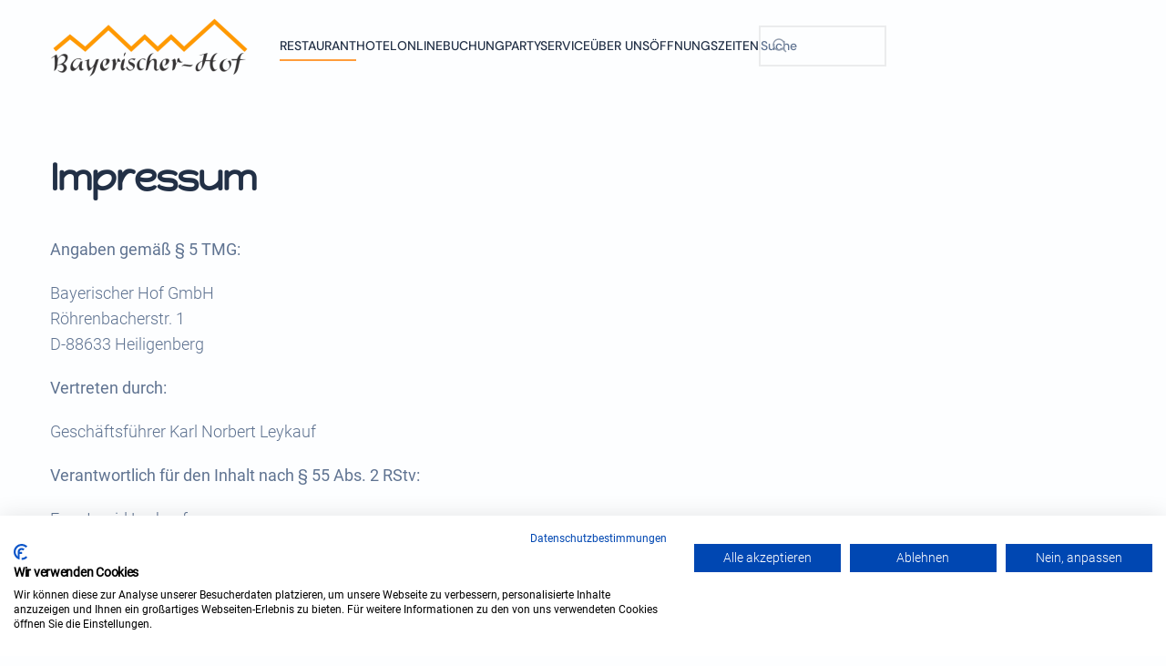

--- FILE ---
content_type: text/html; charset=utf-8
request_url: https://www.bayerischerhof-heiligenberg.de/de/restaurant-hp?view=article&id=353&catid=2
body_size: 25336
content:
<!DOCTYPE html>
<html lang="de-de" dir="ltr">
    <head>
        <meta name="viewport" content="width=device-width, initial-scale=1">
        <link rel="icon" href="/images/logo/bhh_logo_2021.png" sizes="any">
                <link rel="apple-touch-icon" href="/templates/yootheme/packages/theme-joomla/assets/images/apple-touch-icon.png">
        <meta charset="utf-8">
	<meta name="author" content="Super User">
	<meta name="description" content="Bayerischer Hof liegt im schönen Luftkurort Heiligenberg und bietet verschiedene gutbürgerliche Gerichte. ">
	<meta name="generator" content="Joomla! - Open Source Content Management">
	<title>Impressum – Bayerischer Hof Heiligenberg </title>
	<link href="https://www.bayerischerhof-heiligenberg.de/de/component/search/?id=353&amp;catid=2&amp;Itemid=156&amp;format=opensearch" rel="search" title="Suchen Bayerischer Hof Heiligenberg " type="application/opensearchdescription+xml">
	<link href="/media/system/css/joomla-fontawesome.min.css?ver=4.4.12" rel="preload" as="style" onload="this.onload=null;this.rel='stylesheet'">
<link href="/media/vendor/joomla-custom-elements/css/joomla-alert.min.css?0.2.0" rel="stylesheet">
	<link href="/templates/yootheme/css/theme.9.css?1761159288" rel="stylesheet">
	<link href="/plugins/system/djpopup/modules/builder/assets/css/djpopup.css?4.4.12" rel="stylesheet">
<script type="application/json" class="joomla-script-options new">{"joomla.jtext":{"ERROR":"Fehler","MESSAGE":"Nachricht","NOTICE":"Hinweis","WARNING":"Warnung","JCLOSE":"Schließen","JOK":"OK","JOPEN":"Öffnen"},"system.paths":{"root":"","rootFull":"https://www.bayerischerhof-heiligenberg.de/","base":"","baseFull":"https://www.bayerischerhof-heiligenberg.de/"},"csrf.token":"15359e5bae1fe5ea079754003b16b1c9"}</script>
	<script src="/media/system/js/core.min.js?2cb912"></script>
	<script src="/media/vendor/webcomponentsjs/js/webcomponents-bundle.min.js?2.8.0" nomodule defer></script>
	<script src="/media/system/js/joomla-hidden-mail.min.js?80d9c7" type="module"></script>
	<script src="/media/system/js/messages.min.js?9a4811" type="module"></script>
	<script src="https://cdn.gtranslate.net/widgets/latest/flags.js" data-gt-orig-url="/de/restaurant-hp" data-gt-orig-domain="www.bayerischerhof-heiligenberg.de" data-gt-widget-id="91" defer></script>
	<script src="/templates/yootheme/vendor/assets/uikit/dist/js/uikit.min.js?4.4.12"></script>
	<script src="/templates/yootheme/vendor/assets/uikit/dist/js/uikit-icons-framerate.min.js?4.4.12"></script>
	<script src="/templates/yootheme/js/theme.js?4.4.12"></script>
	<script src="/plugins/system/djpopup/modules/builder/assets/js/djpopup.js?4.4.12"></script>
	<script type="application/ld+json">{"@context":"https://schema.org","@graph":[{"@type":"Organization","@id":"https://www.bayerischerhof-heiligenberg.de/#/schema/Organization/base","name":"Bayerischer Hof Heiligenberg ","url":"https://www.bayerischerhof-heiligenberg.de/"},{"@type":"WebSite","@id":"https://www.bayerischerhof-heiligenberg.de/#/schema/WebSite/base","url":"https://www.bayerischerhof-heiligenberg.de/","name":"Bayerischer Hof Heiligenberg ","publisher":{"@id":"https://www.bayerischerhof-heiligenberg.de/#/schema/Organization/base"}},{"@type":"WebPage","@id":"https://www.bayerischerhof-heiligenberg.de/#/schema/WebPage/base","url":"https://www.bayerischerhof-heiligenberg.de/de/restaurant-hp?view=article&amp;id=353&amp;catid=2","name":"Impressum – Bayerischer Hof Heiligenberg ","description":"Bayerischer Hof liegt im schönen Luftkurort Heiligenberg und bietet verschiedene gutbürgerliche Gerichte. ","isPartOf":{"@id":"https://www.bayerischerhof-heiligenberg.de/#/schema/WebSite/base"},"about":{"@id":"https://www.bayerischerhof-heiligenberg.de/#/schema/Organization/base"},"inLanguage":"de-DE"},{"@type":"Article","@id":"https://www.bayerischerhof-heiligenberg.de/#/schema/com_content/article/353","name":"Impressum","headline":"Impressum","inLanguage":"de-DE","isPartOf":{"@id":"https://www.bayerischerhof-heiligenberg.de/#/schema/WebPage/base"}}]}</script>
	<script>window.gtranslateSettings = window.gtranslateSettings || {};window.gtranslateSettings['94'] = {"default_language":"de","languages":["en","es","de","it","fr"],"url_structure":"none","wrapper_selector":"#gt-wrapper-94","globe_size":60,"flag_size":"24","flag_style":"2d","custom_domains":null,"float_switcher_open_direction":"top","switcher_open_direction":"bottom","native_language_names":"0","add_new_line":1,"select_language_label":"Select Language","detect_browser_language":0,"custom_css":"","alt_flags":[],"switcher_horizontal_position":"left","switcher_vertical_position":"bottom","horizontal_position":"inline","vertical_position":"inline"};</script>
	<script>window.gtranslateSettings = window.gtranslateSettings || {};window.gtranslateSettings['91'] = {"default_language":"de","languages":["en","es","de","it","fr"],"url_structure":"none","wrapper_selector":"#gt-wrapper-91","globe_size":60,"flag_size":"24","flag_style":"2d","custom_domains":null,"float_switcher_open_direction":"top","switcher_open_direction":"bottom","native_language_names":"0","add_new_line":1,"select_language_label":"Select Language","detect_browser_language":0,"custom_css":"","alt_flags":[],"switcher_horizontal_position":"left","switcher_vertical_position":"bottom","horizontal_position":"inline","vertical_position":"inline"};</script>
	<script src="https://consent.cookiefirst.com/banner.js" data-cookiefirst-key="b0ce2fe8-7d5b-49fd-8f33-312ba7a734e9"></script>
	<script>window.yootheme ||= {}; var $theme = yootheme.theme = {"i18n":{"close":{"label":"Close"},"totop":{"label":"Back to top"},"marker":{"label":"Open"},"navbarToggleIcon":{"label":"Open menu"},"paginationPrevious":{"label":"Previous page"},"paginationNext":{"label":"Next page"},"searchIcon":{"toggle":"Open Search","submit":"Submit Search"},"slider":{"next":"Next slide","previous":"Previous slide","slideX":"Slide %s","slideLabel":"%s of %s"},"slideshow":{"next":"Next slide","previous":"Previous slide","slideX":"Slide %s","slideLabel":"%s of %s"},"lightboxPanel":{"next":"Next slide","previous":"Previous slide","slideLabel":"%s of %s","close":"Close"}}};</script>

    </head>
    <body class="">

        <div class="uk-hidden-visually uk-notification uk-notification-top-left uk-width-auto">
            <div class="uk-notification-message">
                <a href="#tm-main">Zum Hauptinhalt springen</a>
            </div>
        </div>

        
        
        <div class="tm-page">

                        


<header class="tm-header-mobile uk-hidden@l">


    
        <div class="uk-navbar-container">

            <div class="uk-container uk-container-expand">
                <nav class="uk-navbar" uk-navbar="{&quot;align&quot;:&quot;left&quot;,&quot;container&quot;:&quot;.tm-header-mobile&quot;,&quot;boundary&quot;:&quot;.tm-header-mobile .uk-navbar-container&quot;}">

                    
                                        <div class="uk-navbar-center">

                                                    <a href="https://www.bayerischerhof-heiligenberg.de/de/" aria-label="Zurück zur Startseite" class="uk-logo uk-navbar-item">
    <picture>
<source type="image/webp" srcset="/templates/yootheme/cache/7f/logo_bhh_frei_2-7f7f1380.webp 200w, /templates/yootheme/cache/a9/logo_bhh_frei_2-a9568d78.webp 400w" sizes="(min-width: 200px) 200px">
<img alt="Bayerischer Hof Heiligenberg" loading="eager" src="/templates/yootheme/cache/14/logo_bhh_frei_2-14b09c8c.png" width="200" height="61">
</picture></a>
<div class="uk-navbar-item" id="module-91">

    
    <div class="gtranslate_wrapper" id="gt-wrapper-91"></div>
</div>

                        
                        
                    </div>
                    
                                        <div class="uk-navbar-right">

                        
                        <a uk-toggle href="#tm-dialog-mobile" class="uk-navbar-toggle">

        
        <div uk-navbar-toggle-icon></div>

        
    </a>

                    </div>
                    
                </nav>
            </div>

        </div>

    



        <div id="tm-dialog-mobile" uk-offcanvas="container: true; overlay: true" mode="push" flip>
        <div class="uk-offcanvas-bar uk-flex uk-flex-column">

                        <button class="uk-offcanvas-close uk-close-large" type="button" uk-close uk-toggle="cls: uk-close-large; mode: media; media: @s"></button>
            
                        <div class="uk-margin-auto-bottom">
                
<div class="uk-grid uk-child-width-1-1" uk-grid>    <div>
<div class="uk-panel" id="module-menu-dialog-mobile">

    
    
<ul class="uk-nav uk-nav-default">
    
	<li class="item-156 uk-active"><a href="/de/restaurant-hp">Restaurant</a></li>
	<li class="item-139"><a href="/de/hotel">Hotel</a></li>
	<li class="item-177"><a href="https://resavio.com/booking/de/2356" target="_blank">Onlinebuchung</a></li>
	<li class="item-150"><a href="/de/partyservice">Partyservice</a></li>
	<li class="item-110"><a href="/de/ueber-uns">Über uns</a></li>
	<li class="item-234"><a href="/de/oeffnungszeiten">Öffnungszeiten</a></li></ul>

</div>
</div>    <div>
<div class="uk-panel" id="module-tm-4">

    
    

    <form id="search-tm-4" action="/de/restaurant-hp?view=article&amp;id=353&amp;catid=2" method="post" role="search" class="uk-search uk-search-default uk-width-1-1"><span uk-search-icon></span><input name="searchword" placeholder="Suche" minlength="3" aria-label="Suche" type="search" class="uk-search-input"><input type="hidden" name="task" value="search"><input type="hidden" name="option" value="com_search"><input type="hidden" name="Itemid" value="156"></form>






</div>
</div></div>
            </div>
            
            
        </div>
    </div>
    
    
    

</header>




<header class="tm-header uk-visible@l">



        <div uk-sticky media="@l" show-on-up animation="uk-animation-slide-top" cls-active="uk-navbar-sticky" sel-target=".uk-navbar-container">
    
        <div class="uk-navbar-container">

            <div class="uk-container uk-container-expand">
                <nav class="uk-navbar" uk-navbar="{&quot;align&quot;:&quot;left&quot;,&quot;container&quot;:&quot;.tm-header &gt; [uk-sticky]&quot;,&quot;boundary&quot;:&quot;.tm-header .uk-navbar-container&quot;}">

                                        <div class="uk-navbar-left">

                                                    <a href="https://www.bayerischerhof-heiligenberg.de/de/" aria-label="Zurück zur Startseite" class="uk-logo uk-navbar-item">
    <picture>
<source type="image/webp" srcset="/templates/yootheme/cache/d7/logo_bhh_frei_2-d7f9a211.webp 220w, /templates/yootheme/cache/9f/logo_bhh_frei_2-9f1464d5.webp 440w" sizes="(min-width: 220px) 220px">
<img alt="Bayerischer Hof Heiligenberg" loading="eager" src="/templates/yootheme/cache/bc/logo_bhh_frei_2-bc362d1d.png" width="220" height="67">
</picture></a>
                        
                        
                        
                    </div>
                    
                                        <div class="uk-navbar-center">

                        
                                                    
<ul class="uk-navbar-nav">
    
	<li class="item-156 uk-active"><a href="/de/restaurant-hp">Restaurant</a></li>
	<li class="item-139"><a href="/de/hotel">Hotel</a></li>
	<li class="item-177"><a href="https://resavio.com/booking/de/2356" target="_blank">Onlinebuchung</a></li>
	<li class="item-150"><a href="/de/partyservice">Partyservice</a></li>
	<li class="item-110"><a href="/de/ueber-uns">Über uns</a></li>
	<li class="item-234"><a href="/de/oeffnungszeiten">Öffnungszeiten</a></li></ul>

<div class="uk-navbar-item" id="module-tm-3">

    
    

    <form id="search-tm-3" action="/de/restaurant-hp?view=article&amp;id=353&amp;catid=2" method="post" role="search" class="uk-search uk-search-default"><span uk-search-icon></span><input name="searchword" placeholder="Suche" minlength="3" aria-label="Suche" type="search" class="uk-search-input"><input type="hidden" name="task" value="search"><input type="hidden" name="option" value="com_search"><input type="hidden" name="Itemid" value="156"></form>






</div>

                        
                    </div>
                    
                                        <div class="uk-navbar-right">

                        
                                                    
<div class="uk-navbar-item" id="module-94">

    
    <div class="gtranslate_wrapper" id="gt-wrapper-94"></div>
</div>

                        
                    </div>
                    
                </nav>
            </div>

        </div>

        </div>
    







</header>

            
            

            <main id="tm-main"  class="tm-main uk-section uk-section-default" uk-height-viewport="expand: true">

                                <div class="uk-container">

                    
                            
                
                <div id="system-message-container" aria-live="polite"></div>

                
<article id="article-353" class="uk-article" data-permalink="https://www.bayerischerhof-heiligenberg.de/de/restaurant-hp?view=article&amp;id=353:impressum&amp;catid=2" typeof="Article" vocab="https://schema.org/">

    <meta property="name" content="Impressum">
    <meta property="author" typeof="Person" content="Super User">
    <meta property="dateModified" content="2021-05-20T13:37:57+00:00">
    <meta property="datePublished" content="2021-05-20T13:37:57+00:00">
    <meta class="uk-margin-remove-adjacent" property="articleSection" content="Uncategorised">

    
        <h1 class="uk-article-title">Impressum</h1>
    
    
    
     
    <div class="uk-margin-medium" property="text">
<p><strong>Angaben gemäß § 5 TMG:</strong></p>
<p>Bayerischer Hof GmbH<br />Röhrenbacherstr. 1<br />D-88633 Heiligenberg</p>
<p><strong>Vertreten durch:</strong></p>
<p>Geschäftsführer Karl Norbert Leykauf</p>
<p><strong>Verantwortlich für den Inhalt nach § 55 Abs. 2 RStv:</strong></p>
<p>Frau Ingrid Leykauf</p>
<p><strong>Kontakt:</strong></p>
<table>
<tbody>
<tr>
<td>Telefon:</td>
<td>+49 (0) 7554 / 217</td>
</tr>
<tr>
<td>Telefax:</td>
<td>+49 (0) 7554 / 9584</td>
</tr>
<tr>
<td>E-Mail:</td>
<td><joomla-hidden-mail  is-link="1" is-email="1" first="YmF5ZXJpc2NoZXJob2Y=" last="dC1vbmxpbmUuZGU=" text="YmF5ZXJpc2NoZXJob2ZAdC1vbmxpbmUuZGU=" base="" >Diese E-Mail-Adresse ist vor Spambots geschützt! Zur Anzeige muss JavaScript eingeschaltet sein.</joomla-hidden-mail></td>
</tr>
</tbody>
</table>
<p><strong>Umsatzsteuer-ID:</strong></p>
<p>Umsatzsteuer-Identifikationsnummer gemäß §27 a Umsatzsteuergesetz: DE 249 795 233</p>
<p><strong>Eintragung im Handelsregister</strong></p>
<p>Registergericht: Amtsgericht Freiburg <br />Registernummer: HRB 700339</p>
<p><strong>Aufsichtsbehörde:</strong></p>
<p>Aufsichtsbehörde: Stadt Friedrichshafen, Adenauerplatz 1, 88045 Friedrichshafen</p>
<p><strong>Hinweis auf EU-Streitschlichtung:</strong></p>
<p>Die Europäische Kommission stellt eine Plattform zur Online-Streitbeilegung (OS) bereit: <a href="http://ec.europa.eu/consumers/odr">http://ec.europa.eu/consumers/odr</a></p>
<p>Unsere E-Mail-Adresse finden sie oben im Impressum.</p>
<p><strong>Quelle:</strong> <em><a href="http://www.e-recht24.de/" rel="nofollow"><u>http://www.e-recht24.de</u></a></em></p>
<p> </p>
<p><strong>Bildquellen:</strong></p>
<p>Fotolia.com: 125119571 - Weihnachten / Kerze / Holz © Coloures-pic</p>
<p>Fotolia.com: 115809150 - Hintergrund mit Feuerwerk zum Jahreswechsel © lienchen020_2 </p>
<p>Bild (Fischteller mit Strudel) von RitaE auf Pixabay / Freie kommerzielle Nutzung</p>
<p>Bild (Fisch mit Salat) von cattalin auf Pixabay / Freie kommerzielle Nutzung</p>
<h1> </h1>
<h1>Haftungsausschluss (Disclaimer)</h1>
<p><strong>Haftung für Inhalte</strong></p>
<p>Als Diensteanbieter sind wir gemäß § 7 Abs.1 TMG für eigene Inhalte auf diesen Seiten nach den allgemeinen Gesetzen verantwortlich. Nach §§ 8 bis 10 TMG sind wir als Diensteanbieter jedoch nicht verpflichtet, übermittelte oder gespeicherte fremde Informationen zu überwachen oder nach Umständen zu forschen, die auf eine rechtswidrige Tätigkeit hinweisen. Verpflichtungen zur Entfernung oder Sperrung der Nutzung von Informationen nach den allgemeinen Gesetzen bleiben hiervon unberührt. Eine diesbezügliche Haftung ist jedoch erst ab dem Zeitpunkt der Kenntnis einer konkreten Rechtsverletzung möglich. Bei Bekanntwerden von entsprechenden Rechtsverletzungen werden wir diese Inhalte umgehend entfernen.</p>
<p><strong>Haftung für Links</strong></p>
<p>Unser Angebot enthält Links zu externen Webseiten Dritter, auf deren Inhalte wir keinen Einfluss haben. Deshalb können wir für diese fremden Inhalte auch keine Gewähr übernehmen. Für die Inhalte der verlinkten Seiten ist stets der jeweilige Anbieter oder Betreiber der Seiten verantwortlich. Die verlinkten Seiten wurden zum Zeitpunkt der Verlinkung auf mögliche Rechtsverstöße überprüft. Rechtswidrige Inhalte waren zum Zeitpunkt der Verlinkung nicht erkennbar. Eine permanente inhaltliche Kontrolle der verlinkten Seiten ist jedoch ohne konkrete Anhaltspunkte einer Rechtsverletzung nicht zumutbar. Bei Bekanntwerden von Rechtsverletzungen werden wir derartige Links umgehend entfernen.</p>
<p><strong>Urheberrecht</strong></p>
<p>Die durch die Seitenbetreiber erstellten Inhalte und Werke auf diesen Seiten unterliegen dem deutschen Urheberrecht. Die Vervielfältigung, Bearbeitung, Verbreitung und jede Art der Verwertung außerhalb der Grenzen des Urheberrechtes bedürfen der schriftlichen Zustimmung des jeweiligen Autors bzw. Erstellers. Downloads und Kopien dieser Seite sind nur für den privaten, nicht kommerziellen Gebrauch gestattet. Soweit die Inhalte auf dieser Seite nicht vom Betreiber erstellt wurden, werden die Urheberrechte Dritter beachtet. Insbesondere werden Inhalte Dritter als solche gekennzeichnet. Sollten Sie trotzdem auf eine Urheberrechtsverletzung aufmerksam werden, bitten wir um einen entsprechenden Hinweis. Bei Bekanntwerden von Rechtsverletzungen werden wir derartige Inhalte umgehend entfernen.</p> </div>

    
    
    
    
        
<nav aria-label="Paginierung" class="uk-margin-medium">
    <ul class="uk-pagination uk-margin-remove-bottom uk-flex-between">
            <li>            <a href="/de/restaurant-hp?view=article&amp;id=354:datenschutz&amp;catid=2"><span uk-pagination-previous></span> Zurück</a>
        </li>    
            <li>        <a href="/de/hotel">Weiter <span uk-pagination-next></span></a>
        </li>    
    </ul>
</nav>    
    
</article>


                
                        
                </div>
                
            </main>

            

                        <footer>
                <!-- Builder #footer -->
<div class="uk-section-primary uk-section">
    
        
        
        
            
                                <div class="uk-container uk-container-large">                
                    <div class="uk-grid tm-grid-expand uk-child-width-1-1 uk-grid-margin">
<div class="uk-light uk-width-1-1">
    
        
            
            
            
                
                    
<h2 class="uk-text-left@m uk-text-center">        <p>Wir freuen uns auf Ihren Besuch</p>    </h2>
                
            
        
    
</div></div>
                                </div>                
            
        
    
</div>
<div class="uk-section-default uk-section" uk-scrollspy="target: [uk-scrollspy-class]; cls: uk-animation-fade; delay: false;">
    
        
        
        
            
                                <div class="uk-container uk-container-large">                
                    <div class="uk-grid tm-grid-expand uk-grid-row-large uk-grid-margin-large" uk-grid>
<div class="uk-width-1-3@m">
    
        
            
            
            
                
                    <div class="uk-panel uk-margin uk-width-medium@m uk-text-left" uk-scrollspy-class><p><strong>Bayerischer Hof GmbH<br /></strong>Inh.Karl Norbert Leykauf </p>
<p>Röhrenbacherstr.1<br />88633 Heiligenberg</p></div>
<ul class="uk-list uk-list-divider uk-text-left" uk-scrollspy-class>
    
    
                <li class="el-item">            <div class="el-content uk-panel"><a href="/de/restaurant-hp?view=article&amp;id=353&amp;catid=2" class="el-link uk-link-text uk-margin-remove-last-child"><p>Impressum</p></a></div>        </li>                <li class="el-item">            <div class="el-content uk-panel"><a href="/de/restaurant-hp?view=article&amp;id=354&amp;catid=2" class="el-link uk-link-text uk-margin-remove-last-child"><p>Datenschutz</p></a></div>        </li>        
    
    
</ul>
                
            
        
    
</div>
<div class="uk-width-1-3@m">
    
        
            
            
            
                
                    <div class="uk-panel uk-margin uk-width-medium@m uk-text-left" uk-scrollspy-class><p>Tel.: 07554 / 217<br />Fax: 07554 / 9584</p>
<p>E-Mail: <joomla-hidden-mail  is-link="1" is-email="1" first="a29udGFrdA==" last="YmF5ZXJpc2NoZXJob2YtaGVpbGlnZW5iZXJnLmRl" text="a29udGFrdEBiYXllcmlzY2hlcmhvZi1oZWlsaWdlbmJlcmcuZGU=" base="" >Diese E-Mail-Adresse ist vor Spambots geschützt! Zur Anzeige muss JavaScript eingeschaltet sein.</joomla-hidden-mail></p></div>
<ul class="uk-list uk-list-divider uk-text-left" uk-scrollspy-class>
    
    
                <li class="el-item">            <div class="el-content uk-panel"><a href="/de/oeffnungszeiten" class="el-link uk-link-text uk-margin-remove-last-child"><p>Öffnungszeiten</p></a></div>        </li>                <li class="el-item">            <div class="el-content uk-panel"><a href="https://resavio.com/booking/de/2356" target="_blank" class="el-link uk-link-text uk-margin-remove-last-child"><p>Onlinebuchung</p></a></div>        </li>        
    
    
</ul>
                
            
        
    
</div>
<div class="uk-width-1-3@m">
    
        
            
            
            
                
                    
<div class="uk-margin" uk-scrollspy-class>
        <div class="tm-box-decoration-default uk-inline"><picture>
<source type="image/webp" srcset="/templates/yootheme/cache/35/Digital-Gallery-Award-TRA-2024-35da6319.webp 350w, /templates/yootheme/cache/a0/Digital-Gallery-Award-TRA-2024-a00a439e.webp 700w" sizes="(min-width: 350px) 350px">
<img src="/templates/yootheme/cache/47/Digital-Gallery-Award-TRA-2024-4727b6c7.png" width="350" height="246" class="el-image" alt loading="lazy">
</picture></div>    
    
</div>
                
            
        
    
</div></div>
                                </div>                
            
        
    
</div>
<div class="uk-section-default uk-section uk-section-small">
    
        
        
        
            
                
                    <div class="uk-grid tm-grid-expand uk-child-width-1-1 uk-grid-margin">
<div class="uk-width-1-1">
    
        
            
            
            
                
                    <hr>
                
            
        
    
</div></div><div class="uk-grid-margin uk-container uk-container-large"><div class="uk-grid tm-grid-expand" uk-grid>
<div class="uk-grid-item-match uk-flex-middle uk-width-1-2@m">
    
        
            
            
                        <div class="uk-panel uk-width-1-1">            
                
                    
<div class="uk-margin-remove-vertical uk-text-right@m uk-text-center" uk-scrollspy="target: [uk-scrollspy-class];">    <ul class="uk-child-width-auto uk-grid-small uk-flex-inline uk-flex-middle" uk-grid>
            <li class="el-item">
<a class="el-link uk-icon-link" href="https://de-de.facebook.com/people/Bayerischer-Hof-Heiligenberg/100054227570493/" target="_blank" rel="noreferrer"><span uk-icon="icon: facebook; width: 16; height: 16;"></span></a></li>
            <li class="el-item">
<a class="el-link uk-icon-link" href="https://www.instagram.com/bayerischerhofheiligenberg/" target="_blank" rel="noreferrer"><span uk-icon="icon: instagram; width: 16; height: 16;"></span></a></li>
            <li class="el-item">
<a class="el-link uk-icon-link" href="https://www.tripadvisor.de/Restaurant_Review-g656515-d10805523-Reviews-Bayerischer_Hof_GmbH-Heiligenberg_Baden_Wurttemberg.html#REVIEWS" target="_blank" rel="noreferrer"><span uk-icon="icon: tripadvisor; width: 16; height: 16;"></span></a></li>
    
    </ul></div>
                
                        </div>            
        
    
</div>
<div class="uk-grid-item-match uk-flex-middle uk-width-1-2@m uk-flex-first@m">
    
        
            
            
                        <div class="uk-panel uk-width-1-1">            
                
                    <div class="uk-panel uk-text-small uk-text-muted uk-margin uk-text-left@m uk-text-center"><p>© Bayerischer Hof GmbH 2025 / realisiert mit <a href="https://webcoso.de/" target="_blank" rel="noopener noreferrer">webcoso</a></p></div>
                
                        </div>            
        
    
</div></div></div>
                
            
        
    
</div>            </footer>
            
        </div>

        
        

    </body>
</html>
